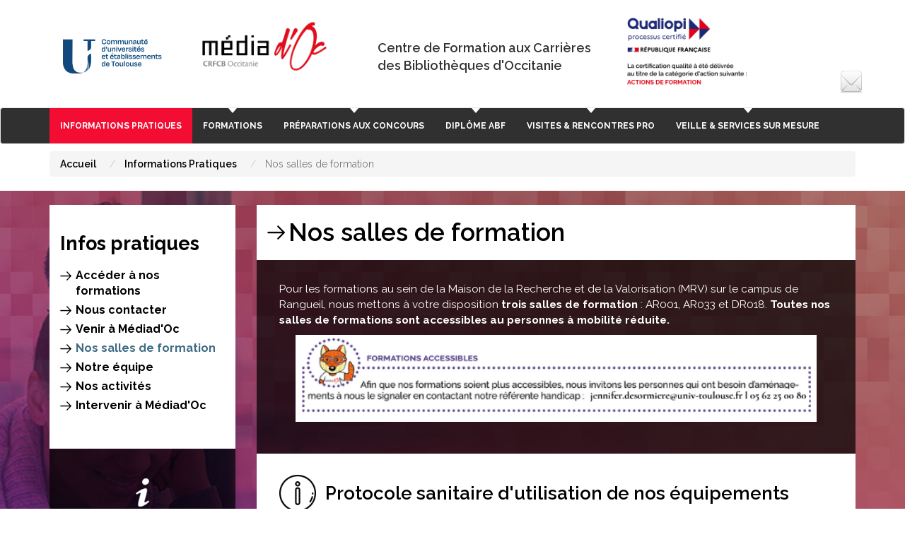

--- FILE ---
content_type: text/html; charset=UTF-8
request_url: https://mediadoc.univ-toulouse.fr/infos-pratiques/nos-salles-de-formation
body_size: 6797
content:


<!DOCTYPE html>
<html  lang="fr" dir="ltr">
  <head>
    <meta charset="utf-8" />
<script>var _paq = _paq || [];(function(){var u=(("https:" == document.location.protocol) ? "https://webstats.univ-toulouse.fr/" : "https://webstats.univ-toulouse.fr/");_paq.push(["setSiteId", "82"]);_paq.push(["setTrackerUrl", u+"matomo.php"]);_paq.push(["setDoNotTrack", 1]);if (!window.matomo_search_results_active) {_paq.push(["trackPageView"]);}_paq.push(["setIgnoreClasses", ["no-tracking","colorbox"]]);_paq.push(["enableLinkTracking"]);var d=document,g=d.createElement("script"),s=d.getElementsByTagName("script")[0];g.type="text/javascript";g.defer=true;g.async=true;g.src=u+"matomo.js";s.parentNode.insertBefore(g,s);})();</script>
<meta name="Generator" content="Drupal 10 (https://www.drupal.org)" />
<meta name="MobileOptimized" content="width" />
<meta name="HandheldFriendly" content="true" />
<meta name="viewport" content="width=device-width, initial-scale=1.0" />
<link rel="icon" href="/themes/custom/mediadoc/favicon.ico" type="image/vnd.microsoft.icon" />
<link rel="canonical" href="http://mediadoc.univ-toulouse.fr/infos-pratiques/nos-salles-de-formation" />
<link rel="shortlink" href="http://mediadoc.univ-toulouse.fr/node/59031" />

    <title>Nos salles de formation | Centre de formation aux carrières des bibliothèques d&#039;Occitanie</title>
    <link rel="stylesheet" media="all" href="/core/modules/system/css/components/align.module.css?t2u8jw" />
<link rel="stylesheet" media="all" href="/core/modules/system/css/components/fieldgroup.module.css?t2u8jw" />
<link rel="stylesheet" media="all" href="/core/modules/system/css/components/container-inline.module.css?t2u8jw" />
<link rel="stylesheet" media="all" href="/core/modules/system/css/components/clearfix.module.css?t2u8jw" />
<link rel="stylesheet" media="all" href="/core/modules/system/css/components/details.module.css?t2u8jw" />
<link rel="stylesheet" media="all" href="/core/modules/system/css/components/hidden.module.css?t2u8jw" />
<link rel="stylesheet" media="all" href="/core/modules/system/css/components/item-list.module.css?t2u8jw" />
<link rel="stylesheet" media="all" href="/core/modules/system/css/components/js.module.css?t2u8jw" />
<link rel="stylesheet" media="all" href="/core/modules/system/css/components/nowrap.module.css?t2u8jw" />
<link rel="stylesheet" media="all" href="/core/modules/system/css/components/position-container.module.css?t2u8jw" />
<link rel="stylesheet" media="all" href="/core/modules/system/css/components/reset-appearance.module.css?t2u8jw" />
<link rel="stylesheet" media="all" href="/core/modules/system/css/components/resize.module.css?t2u8jw" />
<link rel="stylesheet" media="all" href="/core/modules/system/css/components/system-status-counter.css?t2u8jw" />
<link rel="stylesheet" media="all" href="/core/modules/system/css/components/system-status-report-counters.css?t2u8jw" />
<link rel="stylesheet" media="all" href="/core/modules/system/css/components/system-status-report-general-info.css?t2u8jw" />
<link rel="stylesheet" media="all" href="/core/modules/system/css/components/tablesort.module.css?t2u8jw" />
<link rel="stylesheet" media="all" href="/modules/contrib/paragraphs/css/paragraphs.unpublished.css?t2u8jw" />
<link rel="stylesheet" media="all" href="/themes/custom/mediadoc/css/bootstrap.css?t2u8jw" />
<link rel="stylesheet" media="all" href="/themes/custom/mediadoc/css/style.css?t2u8jw" />

    
  </head>
  <body class="path-node page-node-type-page-avancee has-glyphicons">
    <a href="#main-content" class="visually-hidden focusable skip-link">
      Aller au contenu principal
    </a>
    
      <div class="dialog-off-canvas-main-canvas" data-off-canvas-main-canvas>
    


<div class="detail liste interieure node">

      	<div class="container header">

		<div class="col-md-11 col-sm-12">
			<a href="/" title="Revenir à l'accueil">
			<div class="col-md-2 col-sm-2 logo-univ">
				<img src="/themes/custom/mediadoc/images/logo-ut.png "
					class="img-responsive center-block logo-ut">
			</div>
			<div class="col-md-3 col-sm-3 logo-media">
				<img src="/themes/custom/mediadoc/images/logo-mediadoc.png"
					class="img-responsive center-block">
			</div>
			</a>
			<div class="col-md-7 col-sm-7">
				<div class="col-md-7 col-sm-7 titre-site">
					Centre de Formation aux Carrières<br/>des Bibliothèques d'Occitanie
				</div>
				<div class="col-md-5 col-sm-5">
					<a href="/mediadoc-est-certifie-qualiopi" title="Qu'est-ce que Qualiopi ?">
					<img src="/themes/custom/mediadoc/images/logo-qualiopi.png"	class="img-responsive center-block">
					</a>
				</div>
			</div>
		</div>
		<div class="col-md-auto hidden-sm">
			<div>
				<ul class="social desktop">
						<li><a href="/contact" title="Contactez-nous"><img src="/themes/custom/mediadoc/images/icones/if_email.png"></a></li>
						<!--<li><a href="https://www.facebook.com/CRFCBOccitanie/" class="facebook" target="_blank" title="Visitez notre page Facebook"><img src="/themes/custom/mediadoc/images/icones/if_facebook.png"></a></li>-->
				</ul>
			</div>
		</div>

	</div>
    


  	<!-- Static navbar -->
	<nav class="navbar navbar-default">
		<div class="container-fluid">
			<div class="container">
				<div class="row">
					<div class="navbar-header">
						<ul class="col-xs-7 col-sm-6 social mobil">
							<li><a href="/contact"><img src="/themes/custom/mediadoc/images/icones/if_email.png"> </a></li>|
							<li><a href="https://www.facebook.com/CRFCBOccitanie/" class="facebook" target="_blank"><img src="/themes/custom/mediadoc/images/icones/if_facebook.png"></a></li>|
						</ul>
						<button type="button" class="navbar-toggle collapsed"
							data-toggle="collapse" data-target="#navbar"
							aria-expanded="false" aria-controls="navbar">
							<span class="sr-only">Toggle navigation</span>
							<span class="icon-bar"></span>
							<span class="icon-bar"></span>
							<span class="icon-bar"></span>
						</button>
					</div>
					<div id="navbar" class="navbar-collapse collapse">
						<ul class="nav navbar-nav">
							    
<nav>
        
              <ul class="nav navbar-nav">
                    
              <li id=informations-pratiques  class="expanded dropdown active">
        <a href="/infos-pratiques" class="dropdown-toggle" data-toggle="dropdown" data-hover="dropdown">Informations Pratiques
                                  <ul class="dropdown-menu">
                    
              <li id=nos-publics >
        <a href="/infos-pratiques/nos-publics" data-drupal-link-system-path="node/3043">Nos publics</a>
                  </li>
                
              <li id=nous-contacter- >
        <a href="http://mediadoc.univ-toulouse.fr/nous-contacter">Nous contacter </a>
                  </li>
                
              <li id=venir-à-médiadoc >
        <a href="/infos-pratiques/venir-a-mediadoc" data-drupal-link-system-path="node/3046">Venir à Médiad&#039;Oc</a>
                  </li>
                
              <li id=nos-salles-de-formation  class="active">
        <a href="/infos-pratiques/nos-salles-de-formation" data-drupal-link-system-path="node/59031" class="is-active" aria-current="page">Nos salles de formation</a>
                  </li>
                
              <li id=notre-équipe >
        <a href="/infos-pratiques/annuaire" data-drupal-link-system-path="node/3041">Notre équipe</a>
                  </li>
                
              <li id=nos-activités >
        <a href="http://mediadoc.univ-toulouse.fr/nos-activites">Nos activités</a>
                  </li>
                
              <li id=intervenir-à-médiadoc >
        <a href="http://mediadoc.univ-toulouse.fr/devenir-formateur">Intervenir à Médiad&#039;Oc</a>
                  </li>
        </ul>
  
            </li>
                
              <li id=formations  class="expanded dropdown">
        <a href="/formations" class="dropdown-toggle" data-toggle="dropdown" data-hover="dropdown">Formations
                                  <ul class="dropdown-menu">
                    
              <li id=notre-offre >
        <a href="/formations/Formations" data-drupal-link-system-path="node/3318">Notre offre</a>
                  </li>
                
              <li id=programme-par-date >
        <a href="/formations/liste-stages-dates" data-drupal-link-system-path="formations/liste-stages-dates">Programme par Date</a>
                  </li>
                
              <li id=programme-par-thème >
        <a href="/formations/liste-stages-thematiques" data-drupal-link-system-path="formations/liste-stages-thematiques">Programme par Thème</a>
                  </li>
                
              <li id=sinscrire-à-une-formation >
        <a href="/formations/S%27inscrire%20%C3%A0%20un%20stage" data-drupal-link-system-path="node/3711">S&#039;inscrire à une formation</a>
                  </li>
                
              <li id=connaître-nos-tarifs >
        <a href="/connaitre-nos-tarifs" data-drupal-link-system-path="node/68890">Connaître nos tarifs</a>
                  </li>
                
              <li id=évaluer-une-formation >
        <a href="/formations/evaluation-formations" data-drupal-link-system-path="node/3319">Évaluer une formation</a>
                  </li>
        </ul>
  
            </li>
                
              <li id=préparations-aux-concours  class="expanded dropdown">
        <a href="/preparations-concours/connaitre-tarifs" class="dropdown-toggle" data-toggle="dropdown" data-hover="dropdown">Préparations aux Concours
                                  <ul class="dropdown-menu">
                    
              <li id=découvrir-les-concours >
        <a href="/preparations-concours/differents-concours" data-drupal-link-system-path="node/3090">Découvrir les concours</a>
                  </li>
                
              <li id=calendrier-des-concours >
        <a href="/preparations-concours/calendrier-concours" data-drupal-link-system-path="node/3091">Calendrier des Concours</a>
                  </li>
                
              <li id=les-préparations-de-médiadoc >
        <a href="/preparations-concours/nos-preparations-en-presentiel" data-drupal-link-system-path="node/38941">Les préparations de Médiad&#039;Oc</a>
                  </li>
                
              <li id=la-préparation-avec-callisto >
        <a href="/preparations-concours/preparations-a-distance" data-drupal-link-system-path="node/3261">La préparation avec Callisto</a>
                  </li>
                
              <li id=sinscrire-à-une-préparation >
        <a href="/preparations-concours" data-drupal-link-system-path="node/38721">S&#039;inscrire à une préparation</a>
                  </li>
                
              <li id=connaître-nos-tarifs >
        <a href="/preparations-concours/connaitre-tarifs" data-drupal-link-system-path="node/3247">Connaître nos tarifs</a>
                  </li>
        </ul>
  
            </li>
                
              <li id=diplôme-abf >
        <a href="/formations-diplomantes" data-drupal-link-system-path="node/3092">Diplôme ABF</a>
                  </li>
                
              <li id=visites--rencontres-pro  class="expanded dropdown">
        <a href="/visites-rencontres-pro" class="dropdown-toggle" data-toggle="dropdown" data-hover="dropdown">Visites &amp; rencontres pro
                                  <ul class="dropdown-menu">
                    
              <li id=au-programme-ce-semestre >
        <a href="/visites-rencontres-pro/liste" data-drupal-link-system-path="visites-rencontres-pro/liste">Au programme ce semestre</a>
                  </li>
                
              <li id=s’inscrire-à-une-visite >
        <a href="/visites-rencontres-pro/sinscrire" data-drupal-link-system-path="node/59035">S’inscrire à une visite</a>
                  </li>
        </ul>
  
            </li>
                
              <li id=veille--services-sur-mesure  class="expanded dropdown">
        <a href="/services-sur-mesure" class="dropdown-toggle" data-toggle="dropdown" data-hover="dropdown">Veille &amp; Services sur Mesure
                                  <ul class="dropdown-menu">
                    
              <li id=nos-rendez-vous >
        <a href="/services-sur-mesure/rendez-vous" data-drupal-link-system-path="node/3262">Nos rendez-vous</a>
                  </li>
                
              <li id=veille >
        <a href="/services-sur-mesure/veille" data-drupal-link-system-path="node/59033">Veille</a>
                  </li>
        </ul>
  
            </li>
        </ul>
  



    </nav>





						</ul>
					</div>
					<!--/.nav-collapse -->
				</div>
			</div>
		</div>
		<!--/.container-fluid -->
	</nav>
  
	<div class="container">
		<div class="row ariane">
			<div class="col-md-12">
				        <ol class="breadcrumb">
          <li >
                  <a href="/">Accueil</a>
              </li>
          <li >
                  <a href="/infos-pratiques">Informations Pratiques</a>
              </li>
          <li  class="active">
                  Nos salles de formation
              </li>
      </ol>



			</div>
		</div>
	</div>

	<div class="container-fluid bg">
		<div class="container">
            <div class="row">


                                    			<div class="col-md-3 hidden-sm hidden-xs">
    				    

<div class="col-md-12 sous-menu infos-pratiques">
	<h2>Infos pratiques</h2>

    		
        <ul>
                  <li>
        <a href="/infos-pratiques/nos-publics" data-drupal-link-system-path="node/3043">Accéder à nos formations</a>

      </li>
                  <li>
        <a href="http://mediadoc.univ-toulouse.fr/nous-contacter">Nous contacter</a>

      </li>
                  <li>
        <a href="/infos-pratiques/venir-a-mediadoc" data-drupal-link-system-path="node/3046">Venir à Médiad&#039;Oc</a>

      </li>
                  <li class="active">
        <a href="/infos-pratiques/nos-salles-de-formation" data-drupal-link-system-path="node/59031" class="is-active" aria-current="page">Nos salles de formation</a>

      </li>
                  <li>
        <a href="/infos-pratiques/annuaire" data-drupal-link-system-path="node/3041">Notre équipe</a>

      </li>
                  <li>
        <a href="http://mediadoc.univ-toulouse.fr/nos-activites">Nos activités</a>

      </li>
                  <li>
        <a href="http://mediadoc.univ-toulouse.fr/devenir-formateur">Intervenir à Médiad&#039;Oc</a>

      </li>
        </ul>
  


	</div>


		<div class='row'>

<div role="navigation" aria-labelledby="block-boiteaoutils-menu" id="block-boiteaoutils" class="col-md-12 col-sm-12 liens-bt">
            
  <h2 class="sr-only" id="block-boiteaoutils-menu">Boîte à Outils</h2>
      
        <ul>
                        <li>
        	            <a href="/infos-pratiques/annuaire" class="col-md-12 col-sm-4 col-xs-12 infos" data-drupal-link-system-path="node/3041">        		<span>Infos Pratiques</span>
        	</a>
      
      </li>
                        <li>
        	            <a href="/ressources" class="col-md-12 col-sm-4 col-xs-12 ressources" data-drupal-link-system-path="node/3047">        		<span>Ressources Documentaires</span>
        	</a>
      
      </li>
                        <li>
        	            <a href="/devenir-formateur" class="col-md-12  col-sm-4 col-xs-12 biblio" data-drupal-link-system-path="node/3044">        		<span>Intervenir à Médiad&#039;Oc</span>
        	</a>
      
      </li>
        </ul>
  




  </div>

</div>


    			</div>
                          
                    
			<div  class="col-md-9 bg-container">
    
                            
                            
    
                                              		      
<div class="col-md-12 titre">
  <h2>Nos salles de formation</h2>
</div>



                              
                                            <div data-drupal-messages-fallback class="hidden"></div>
  
<div  data-history-node-id="59031">

                <div class="paragraph ma col-md-12 entete">
    		<h2 class="sous-titre-entete "></h2>
           	
            <div class="field field--name-field-pg-corps field--type-text-long field--label-hidden field--item"><p><span style="line-height:100%;">Pour les formations au sein de la Maison de la Recherche et de la Valorisation (MRV) sur le campus de Rangueil, nous mettons à votre disposition <strong>trois salles de formation</strong> : AR001, AR033 et DR018. <strong>Toutes nos salles de formations sont accessibles au personnes à mobilité réduite.</strong></span></p><img data-entity-uuid="e126839b-8bc7-4be8-bb5a-f6868ab603a4" data-entity-type="file" src="/sites/default/files/inline-images/formation%20accessible_2.png" height="123" alt="jennifer.desormiere@univ-toulouse.fr" width="737" class="align-center" loading="lazy"><p>&nbsp;</p></div>
      
           	
	  </div>
    
      
          <div class="paragraph  col-md-12 fond-blanc corps ">
      		    			<h2 class="sous-titre-corps 
      info
  
">
            <div class="field field--name-field-pg-sous-titre field--type-string field--label-hidden field--item">Protocole sanitaire d&#039;utilisation de nos équipements</div>
      </h2>
    		    		

           	
           	
           	
      <div class="field field--name-field-pg-fichiers field--type-file field--label-hidden field--items">
              <div class="field--item">  <div class="table-responsive">
<table data-striping="1" class="table table-hover table-striped">
  
  
      <thead>
      <tr>
                        <th>Fichier attaché</th>
                      <th>Size</th>
            </tr>
    </thead>
  
      <tbody>
                      <tr class="odd">
                      <td><span class="file file--mime-application-pdf file--application-pdf icon-before"><span class="file-icon"><span class="icon glyphicon glyphicon-file text-primary" aria-hidden="true"></span></span><span class="file-link"><a href="http://mediadoc.univ-toulouse.fr/sites/default/files/2020-10/PROTOCOLE_SANITAIRE_Gestion%20des%20salles%20de%20formation%20_SICD_22sept2020_vdef.pdf" type="application/pdf; length=706635" title="Ouvrir fichier dans une nouvelle fenêtre" target="_blank" data-toggle="tooltip" data-placement="bottom">Protocole sanitaire pour la gestion des salles de formation</a></span><span class="file-size">690.07 Ko</span></span></td>
                      <td>690.07 Ko</td>
                  </tr>
                      <tr class="even">
                      <td><span class="file file--mime-application-pdf file--application-pdf icon-before"><span class="file-icon"><span class="icon glyphicon glyphicon-file text-primary" aria-hidden="true"></span></span><span class="file-link"><a href="http://mediadoc.univ-toulouse.fr/sites/default/files/2020-10/annexe_PROTOCOLE_SANITAIRE_Fiche%203.3_28ao%C3%BBt20.pdf" type="application/pdf; length=286127" title="Ouvrir fichier dans une nouvelle fenêtre" target="_blank" data-toggle="tooltip" data-placement="bottom">Protocole sanitaire : annexe</a></span><span class="file-size">279.42 Ko</span></span></td>
                      <td>279.42 Ko</td>
                  </tr>
          </tbody>
    </table>
  </div>
</div>
          </div>
  
	  </div>
      
      
          <div class="paragraph  col-md-12 fond-blanc corps 
      col-md-12
  
">
      		    			<h2 class="sous-titre-corps "></h2>
    		    		

           	
            <div class="field field--name-field-pg-corps field--type-text-long field--label-hidden field--item"><h1>Salle AR001</h1>

<p>&nbsp;</p>

<p><span style="font-weight:normal"><span style="line-height:100%"><span style="font-size:12pt"><b>Salle modulable de 24 places</b>. Les 12 tables et 24 chaises sont mobiles et peuvent être <b>disposées de différentes manières</b> selon les besoins de la formation.</span></span></span></p>

<p><span style="font-weight:normal"><span style="line-height:100%"><span style="font-size:12pt"><b>Équipement</b><b> :</b> La salle contient un vidéoprojecteur, un grand écran tactile, une classe mobile (20 ordinateurs portables), et un mur inscriptible ainsi que des ardoises pour le travail collaboratif.</span></span></span></p>
<img alt="Salle AR001 équipement" data-entity-type="file" data-entity-uuid="dc42ec3e-3b65-4b79-94a6-742837cc4e4a" height="586" src="/sites/default/files/inline-images/IMG_4113.JPG" width="780" class="align-center" loading="lazy">
<p>&nbsp;</p>

<p><span style="font-weight:normal"><span style="line-height:100%"><span style="font-size:12pt">Un <b>coin détente</b> est à votre disposition avec des plaids et des tasses réutilisables pour vos boissons chaudes.</span></span></span></p>
<img alt="Salle AR001 tasses réutilisables et plaids" data-entity-type="file" data-entity-uuid="6b1c9b50-bac8-4053-9450-90c48c1ef1f0" src="/sites/default/files/inline-images/AR001_Salon_Mugs_Plaids_20200130_140842_0.jpg" class="align-center" width="800" height="600" loading="lazy">
<p>&nbsp;</p>

<h1>&nbsp;</h1>

<h1>Salle AR033</h1>

<p>&nbsp;</p>

<p><span style="font-weight:normal"><span style="line-height:100%"><span style="font-size:12pt">Salle informatique de <b>12 places</b> avec mobilier fixe.</span></span></span></p>

<p><span style="font-weight:normal"><span style="line-height:100%"><span style="font-size:12pt"><b>Équipement</b><b> :</b> La salle contient 11 ordinateurs fixes, un vidéoprojecteur et un tableau blanc.</span></span></span></p>

<p><span style="line-height:100%"><span style="font-size:12pt"><span style="font-weight:normal">Nous mettons</span></span><span style="font-size:12pt"><span style="font-weight:normal"> </span></span><span style="font-size:12pt"><span style="font-weight:normal">à votre disposition</span></span><span style="font-size:12pt"><span style="font-weight:normal"> de</span></span><span style="font-size:12pt"><span style="font-weight:normal">s</span></span><span style="font-size:12pt"><span style="font-weight:normal"> </span></span><span style="font-size:12pt"><b>tasses réutilisables</b></span><span style="font-size:12pt"><span style="font-weight:normal"> pour vos boissons chaudes.</span></span></span></p>
<img alt="Salle AR003" data-entity-type="file" data-entity-uuid="27949d79-e15e-4541-a2d3-42ed078dff94" src="/sites/default/files/inline-images/AR033_20200130_131906%20-%20Copy%20-%20Copy_0.jpg" class="align-center" width="750" height="562" loading="lazy">
<p>&nbsp;</p>

<h1>&nbsp;</h1>

<h1>Salle DR018</h1>

<p>&nbsp;</p>

<p><span style="font-weight:normal"><span style="line-height:100%"><span style="font-size:12pt">Salle de <b>15 places</b> : trois tables où peuvent travailler <b>des groupes de 5 ou 6 stagiaires</b>.</span></span></span></p>

<p><span style="line-height:100%"><span style="font-size:12pt"><b>Équipement</b></span><span style="font-size:12pt"><b> :</b></span><span style="font-size:12pt"><span style="font-weight:normal"> La salle contient </span></span><span style="font-size:12pt"><span style="font-weight:normal">un vidéoprojecteur et un tableau interactif ainsi que des ardoises pour le travail collaboratif.</span></span></span></p>
<img alt="Salle DR018" data-entity-type="file" data-entity-uuid="c15ee70c-0654-4a15-b368-771d5ecfcadc" src="/sites/default/files/inline-images/DR018_20200130_132439%20-%20Copy%20-%20Copy_0.jpg" class="align-center" width="700" height="525" loading="lazy"></div>
      
           	
           	
      <div class="field field--name-field-pg-fichiers field--type-file field--label-hidden field--items">
              <div class="field--item">  <div class="table-responsive">
<table data-striping="1" class="table table-hover table-striped">
  
  
      <thead>
      <tr>
                        <th>Fichier attaché</th>
                      <th>Size</th>
            </tr>
    </thead>
  
      <tbody>
                      <tr class="odd">
                      <td><span class="file file--mime-application-pdf file--application-pdf icon-before"><span class="file-icon"><span class="icon glyphicon glyphicon-file text-primary" aria-hidden="true"></span></span><span class="file-link"><a href="http://mediadoc.univ-toulouse.fr/sites/default/files/2021-12/R%C3%A8glement%20int%C3%A9rieur%20-%20UFTMiP.pdf" type="application/pdf; length=410919" title="Ouvrir fichier dans une nouvelle fenêtre" target="_blank" data-toggle="tooltip" data-placement="bottom">Règlement intérieur - Université Fédérale Toulouse Midi-Pyrénées</a></span><span class="file-size">401.29 Ko</span></span></td>
                      <td>401.29 Ko</td>
                  </tr>
                      <tr class="even">
                      <td><span class="file file--mime-application-pdf file--application-pdf icon-before"><span class="file-icon"><span class="icon glyphicon glyphicon-file text-primary" aria-hidden="true"></span></span><span class="file-link"><a href="http://mediadoc.univ-toulouse.fr/sites/default/files/2021-12/R%C3%A8glement%20int%C3%A9rieur%20-%20SICD.pdf" type="application/pdf; length=85200" title="Ouvrir fichier dans une nouvelle fenêtre" target="_blank" data-toggle="tooltip" data-placement="bottom">Règlement intérieur - Service Inter-établissements de coopération documentaire</a></span><span class="file-size">83.2 Ko</span></span></td>
                      <td>83.2 Ko</td>
                  </tr>
                      <tr class="odd">
                      <td><span class="file file--mime-application-pdf file--application-pdf icon-before"><span class="file-icon"><span class="icon glyphicon glyphicon-file text-primary" aria-hidden="true"></span></span><span class="file-link"><a href="http://mediadoc.univ-toulouse.fr/sites/default/files/2021-12/MRV%20-%20Attestation%20acc%C3%A8s%20PSH.pdf" type="application/pdf; length=1509623" title="Ouvrir fichier dans une nouvelle fenêtre" target="_blank" data-toggle="tooltip" data-placement="bottom">Attestation de conformité d'accès aux PSH - Maison de la Recherche et de la Valorisation</a></span><span class="file-size">1.44 Mo</span></span></td>
                      <td>1.44 Mo</td>
                  </tr>
          </tbody>
    </table>
  </div>
</div>
          </div>
  
	  </div>
      
      
          <div class="paragraph  col-md-12 fond-blanc corps ">
      		    			<h2 class="sous-titre-corps "></h2>
    		    		

           	
            <div class="field field--name-field-pg-corps field--type-text-long field--label-hidden field--item"><p>Mise à jour : 10/02/2025</p></div>
      
           	
           	
	  </div>
      
  

</div>


                        
            </div>

    
                          
      </div>
    </div>
  </div>

	<div class="container-fluid bg1">
		<div class="container">
			<div class="row formation">
                                  <div class="col-md-5ths col-sm-6">
	<div class="col-md-12 resume raccourci-formation">
              <h2 class="h2-2"><span class="extra-bold">Formations</span></h2>
      
              <p class="p1 italic">
            <div class="field field--name-body field--type-text-with-summary field--label-hidden field--item"><p class="p1 italic">Formation continue, remise à niveau, culture professionnelle ?</p>

<p class="p1 italic">Consultez notre offre</p>

<p><a class="btn btn-default-full bleu" href="/formations/notre-offre" title="Formations">En savoir +</a></p>
</div>
      </p>
            </div>
</div>
<div class="col-md-5ths col-sm-6">
	<div class="col-md-12 resume raccourci-formation">
              <h2 class="h2-2"><span class="extra-bold">Préparations</span><br>aux Concours</h2>
      
              <p class="p1 italic">
            <div class="field field--name-body field--type-text-with-summary field--label-hidden field--item"><p class="p1 italic">On vous accompagne dans vos préparations aux concours des bibliothèques</p>

<p><a class="btn btn-default-full rose" href="/preparations-concours/differents-concours">En savoir +</a></p>
</div>
      </p>
            </div>
</div>
<div class="col-md-5ths col-sm-6">
	<div class="col-md-12 resume raccourci-formation">
              <h2 class="h2-2"><span class="extra-bold">Visites</span> et <br><span class="extra-bold">Rencontres</span> Pro</h2>
      
              <p class="p1 italic">
            <div class="field field--name-body field--type-text-with-summary field--label-hidden field--item"><p class="p1 italic">Voyages d'études, visites de bibliothèques, expositions...</p>

<p class="p1 italic">On vous emmène !</p>

<p><a class="btn btn-default-full orange" href="/hors-les-murs/liste">En savoir +</a></p>
</div>
      </p>
            </div>
</div><div class="col-md-5ths col-sm-6">
	<div class="col-md-12 resume raccourci-formation">
              <h2 class="h2-2"><span class="extra-bold">Diplôme</span><br>ABF</h2>
      
              
            <div class="field field--name-body field--type-text-with-summary field--label-hidden field--item"><p class="p1 italic">Nous mettons en oeuvre le diplôme d'auxiliaire de bibliothèque, en partenariat avec l'ABF</p>

<p><a class="btn btn-default-full violet" href="/formations-diplomantes">En savoir +</a></p>
</div>
      
            </div>
</div>
<div class="col-md-5ths col-sm-6">
	<div class="col-md-12 resume raccourci-formation">
              <h2 class="h2-2"><span class="extra-bold">Services</span><br>sur Mesure</h2>
      
              <p class="p1 italic">
            <div class="field field--name-body field--type-text-with-summary field--label-hidden field--item"><p class="p1 italic">Vous avez des besoins spécifiques ?<br />
Nous concevons aussi des stages sur mesure</p>

<p><a class="btn btn-default-full gris_fonce" href="/formations-carte">En savoir +</a></p>
</div>
      </p>
            </div>
</div>

              			</div>
		</div>
	</div>
		



  
	<div class="container-fluid footer">
		<div class="container">
			<div class="row">
				<div class="col-md-4  col-xs-12 logo">
					<img src="/themes/custom/mediadoc/images/logo-rep-france.jpg" class="logo-rep" style="width:100px;" alt="Republique Française">
					<a href=""><img	src="/themes/custom/mediadoc/images/logo-media-blanc.png" class="logo" alt="Média d'Oc"></a>
				</div>
				<div class="col-md-8 col-xs-12 logo">
					<ul>
						<li><a href="/mentions-legales">Mentions légales</a>|</li>
						<li><a href="/sitemap">plan du site</a>|</li>
						<li><a href="/contact">contact</a></li>
					</ul>
				</div>
			</div>
		</div>
	</div>
    
  
</div>

  </div>

    
    <script type="application/json" data-drupal-selector="drupal-settings-json">{"path":{"baseUrl":"\/","pathPrefix":"","currentPath":"node\/59031","currentPathIsAdmin":false,"isFront":false,"currentLanguage":"fr"},"pluralDelimiter":"\u0003","suppressDeprecationErrors":true,"matomo":{"disableCookies":false,"trackMailto":true},"bootstrap":{"forms_has_error_value_toggle":1,"tooltip_enabled":1,"tooltip_animation":1,"tooltip_container":"body","tooltip_delay":"0","tooltip_html":0,"tooltip_placement":"auto left","tooltip_selector":"","tooltip_trigger":"hover","modal_animation":1,"modal_backdrop":"true","modal_focus_input":1,"modal_keyboard":1,"modal_select_text":1,"modal_show":1,"modal_size":"","popover_enabled":1,"popover_animation":1,"popover_auto_close":1,"popover_container":"body","popover_content":"","popover_delay":"0","popover_html":0,"popover_placement":"right","popover_selector":"","popover_title":"","popover_trigger":"click"},"user":{"uid":0,"permissionsHash":"42527838c0b2edab9235a10f404bcabb160b74cba6216d7d3e0a9dabc8eaf6dc"}}</script>
<script src="/sites/default/files/js/js_RMmZjXjV8W_mXMtOMYMKqKWq_w_GacSvRQ1AikQaUAo.js?scope=footer&amp;delta=0&amp;language=fr&amp;theme=mediadoc&amp;include=eJxNzEsKwCAQA9ALWTySjB_KgDbDGHr-Loq1q4QXSAY46WIxr5bMW9JLGT6KBsPd_CcEOtXCEGIgvhFGqyoVZb8ds7ga557Ojix9-QM2wjN9"></script>

  </body>
</html>
